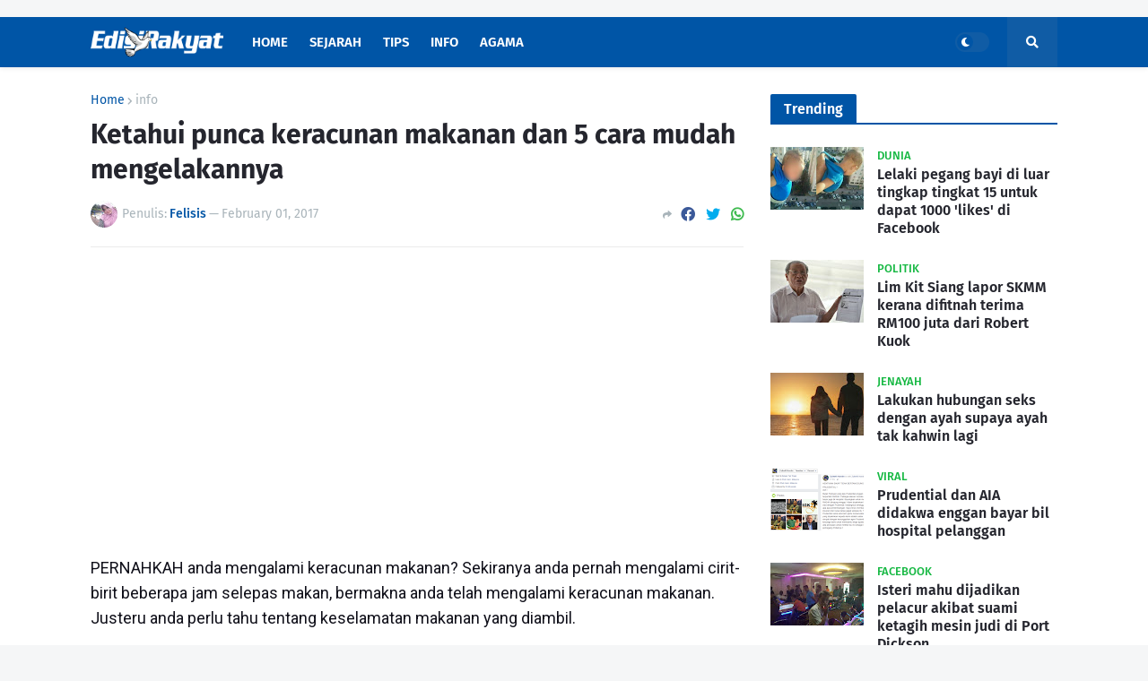

--- FILE ---
content_type: text/html; charset=utf-8
request_url: https://www.google.com/recaptcha/api2/aframe
body_size: 267
content:
<!DOCTYPE HTML><html><head><meta http-equiv="content-type" content="text/html; charset=UTF-8"></head><body><script nonce="qGAj5gLu-SOipqs_hT92fQ">/** Anti-fraud and anti-abuse applications only. See google.com/recaptcha */ try{var clients={'sodar':'https://pagead2.googlesyndication.com/pagead/sodar?'};window.addEventListener("message",function(a){try{if(a.source===window.parent){var b=JSON.parse(a.data);var c=clients[b['id']];if(c){var d=document.createElement('img');d.src=c+b['params']+'&rc='+(localStorage.getItem("rc::a")?sessionStorage.getItem("rc::b"):"");window.document.body.appendChild(d);sessionStorage.setItem("rc::e",parseInt(sessionStorage.getItem("rc::e")||0)+1);localStorage.setItem("rc::h",'1768265449398');}}}catch(b){}});window.parent.postMessage("_grecaptcha_ready", "*");}catch(b){}</script></body></html>

--- FILE ---
content_type: text/plain
request_url: https://www.google-analytics.com/j/collect?v=1&_v=j102&a=966576130&t=pageview&_s=1&dl=https%3A%2F%2Fwww.edisirakyat.com%2F2017%2F02%2Fketahui-punca-keracunan-makanan-dan-5.html&ul=en-us%40posix&dt=Ketahui%20punca%20keracunan%20makanan%20dan%205%20cara%20mudah%20mengelakannya&sr=1280x720&vp=1280x720&_u=IEBAAEABAAAAACAAI~&jid=795217867&gjid=679141245&cid=1135704546.1768265448&tid=UA-83644708-1&_gid=2069796313.1768265448&_r=1&_slc=1&z=1529312327
body_size: -451
content:
2,cG-208K9GCVS1